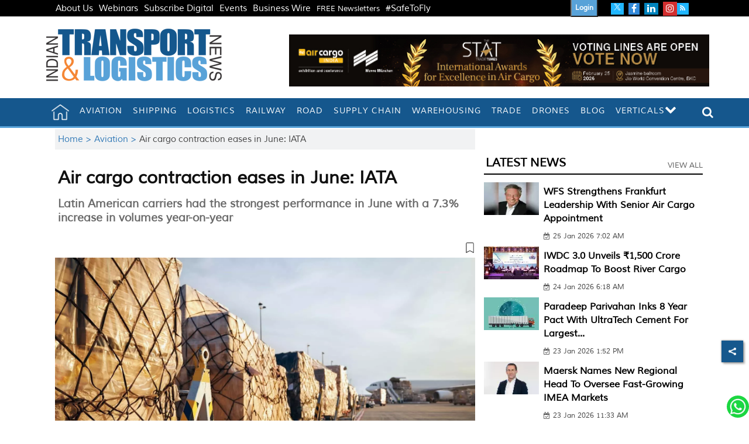

--- FILE ---
content_type: text/html; charset=utf-8
request_url: https://www.google.com/recaptcha/api2/aframe
body_size: 153
content:
<!DOCTYPE HTML><html><head><meta http-equiv="content-type" content="text/html; charset=UTF-8"></head><body><script nonce="R0q67Zso2Kp7MlWTzLXgBQ">/** Anti-fraud and anti-abuse applications only. See google.com/recaptcha */ try{var clients={'sodar':'https://pagead2.googlesyndication.com/pagead/sodar?'};window.addEventListener("message",function(a){try{if(a.source===window.parent){var b=JSON.parse(a.data);var c=clients[b['id']];if(c){var d=document.createElement('img');d.src=c+b['params']+'&rc='+(localStorage.getItem("rc::a")?sessionStorage.getItem("rc::b"):"");window.document.body.appendChild(d);sessionStorage.setItem("rc::e",parseInt(sessionStorage.getItem("rc::e")||0)+1);localStorage.setItem("rc::h",'1769428647468');}}}catch(b){}});window.parent.postMessage("_grecaptcha_ready", "*");}catch(b){}</script></body></html>